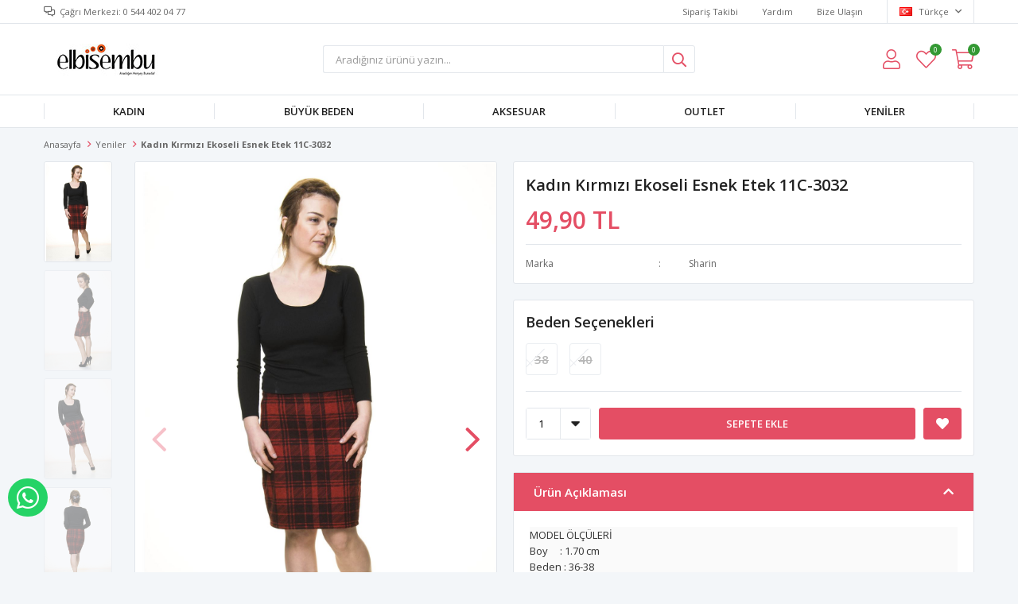

--- FILE ---
content_type: text/html; charset=utf-8
request_url: https://www.elbisembu.com/kadin-kirmizi-ekoseli-esnek-etek-11c-3032/
body_size: 14705
content:
<!DOCTYPE html>
<html lang="tr">
<head>
    <title>Kad&#x131;n K&#x131;rm&#x131;z&#x131; Ekoseli Esnek Etek  11C-3032</title>
    <meta http-equiv="Content-type" content="text/html;charset=UTF-8" />
    <meta name="description" content="ekose etek" />
    <meta name="keywords" content="ekoseli etek,k&#x131;rm&#x131;z&#x131; etek,kareli etek,esnek etek,rahat etek" />
    <meta name="viewport" content="width=device-width, initial-scale=1, shrink-to-fit=no, user-scalable=no">
    <link rel="shortcut icon" href="/favicon.ico">

    <meta name="robots" content="index, follow">
    <meta property="og:type" content="product" />
<meta property="og:title" content="Kad&#x131;n K&#x131;rm&#x131;z&#x131; Ekoseli Esnek Etek  11C-3032" />
<meta property="og:description" content="ekose etek" />
<meta property="og:image" content="https://www.elbisembu.com/i/l/007/0077132_kadin-kirmizi-ekoseli-esnek-etek-11c-3032.jpeg" />
<meta property="og:image:url" content="https://www.elbisembu.com/i/l/007/0077132_kadin-kirmizi-ekoseli-esnek-etek-11c-3032.jpeg" />
<meta property="og:url" content="https://www.elbisembu.com/kadin-kirmizi-ekoseli-esnek-etek-11c-3032/" />
<meta property="og:site_name" content="elbisembu.com" />
<meta property="twitter:card" content="summary" />
<meta property="twitter:site" content="elbisembu.com" />
<meta property="twitter:title" content="Kad&#x131;n K&#x131;rm&#x131;z&#x131; Ekoseli Esnek Etek  11C-3032" />
<meta property="twitter:description" content="ekose etek" />
<meta property="twitter:image" content="https://www.elbisembu.com/i/l/007/0077132_kadin-kirmizi-ekoseli-esnek-etek-11c-3032.jpeg" />
<meta property="twitter:url" content="https://www.elbisembu.com/kadin-kirmizi-ekoseli-esnek-etek-11c-3032/" />

    
    <link href="/Themes/Default/Content/css/global.min.css?v=24010101" rel="stylesheet" type="text/css" />
<link href="https://fonts.googleapis.com/css?family=Open+Sans:300,400,600,700&display=swap?v=24010101" rel="stylesheet" type="text/css" />
<link href="/Themes/Default/Content/css/pages/product-simple.min.css?v=24010101" rel="stylesheet" type="text/css" />
<link href="/Themes/Default/Content/css/components/header.min.css?v=24010101" rel="stylesheet" type="text/css" />
<link href="/Themes/Default/Content/css/components/mobile-menu.min.css?v=24010101" rel="stylesheet" type="text/css" />
<link href="/Themes/Default/Content/css/components/twolevel-menu.min.css?v=24010101" rel="stylesheet" type="text/css" />
<link href="/Themes/Default/Content/css/components/menu.min.css?v=24010101" rel="stylesheet" type="text/css" />

    
    <script src="/lib/jquery/jquery-3.6.0.min.js?v=24010101" type="text/javascript"></script>

    <!-- Facebook Pixel Code -->
<script>
  !function(f,b,e,v,n,t,s)
  {if(f.fbq)return;n=f.fbq=function(){n.callMethod?
  n.callMethod.apply(n,arguments):n.queue.push(arguments)};
  if(!f._fbq)f._fbq=n;n.push=n;n.loaded=!0;n.version='2.0';
  n.queue=[];t=b.createElement(e);t.async=!0;
  t.src=v;s=b.getElementsByTagName(e)[0];
  s.parentNode.insertBefore(t,s)}(window, document,'script',
  'https://connect.facebook.net/en_US/fbevents.js');
  fbq('init', ' kod alanı  ');
  fbq('track', 'PageView');
</script>
<noscript><img height="1" width="1" style="display:none"
  src="https://www.facebook.com/tr?id=367283090108174&ev=PageView&noscript=1"
/></noscript>
<!-- End Facebook Pixel Code -->
<!-- Google code for Analytics tracking -->
<script>
(function(i,s,o,g,r,a,m){i['GoogleAnalyticsObject']=r;i[r]=i[r]||function(){
(i[r].q=i[r].q||[]).push(arguments)},i[r].l=1*new Date();a=s.createElement(o),
m=s.getElementsByTagName(o)[0];a.async=1;a.src=g;m.parentNode.insertBefore(a,m)
})(window,document,'script','//www.google-analytics.com/analytics.js','ga');
ga('create', 'UA-33405498-1', 'auto');
ga('send', 'pageview');
</script>
<meta name="yandex-verification" content="ccd8385d87504f54" />
<script>
$(document).ready(function () {
 
    var $btn = $('<a>')
    .attr('href', 'https://api.whatsapp.com/send?phone=905444020477&text=Sipariş vermek istiyorum.')
    .addClass('fixed-whatsapp')
    .text('WHATSAPP İLE SİPARİŞ VER')
    .on("click", function (e) {
      e.preventDefault();

      var $el = $(this);
      
      if ($el.hasClass("active")) {
        window.location.href = $el.attr('href');
      } else {
        $el.addClass("active");
        setTimeout(function () { $el.removeClass("active"); }, 3000);
      }
    });
    $('body').append($btn);
  
});
</script>
<style>
  .fixed-whatsapp {
    width: 50px;
    padding: 8px 11px;
    position: fixed;
    bottom: 70px;
    left: 10px;
    background-color: #25d366;
    border-radius: 25px;
    color: #fff !important;
    overflow: hidden;
    white-space: nowrap;
    display: -webkit-flex;
    display: -moz-flex;
    display: -ms-flexbox;
    display: -ms-flex;
    display: flex;
    -webkit-align-items: center;
    -moz-align-items: center;
    -ms-align-items: center;
    align-items: center;
    transition: all ease 1s;
    -webkit-transition: all ease 1s;
    -moz-transition: all ease 1s;
    -ms-transition: all ease 1s;
    -o-transition: all ease 1s;
    z-index: 50;
  }
  .fixed-whatsapp.active {
    width: 230px;
  }
  .fixed-whatsapp:before {
    font-family: "FaprikaBrand";
    margin-right: 12px;
    font-size: 32px;
    font-weight: 300;
    content: "\f232";
  }
</style>
<!-- Global site tag (gtag.js) - Google Analytics -->
<script async src='https://www.googletagmanager.com/gtag/js?id=UA-33405498-1'></script>
<script>
    window.dataLayer = window.dataLayer || [];
    function gtag(){dataLayer.push(arguments);}
    gtag('js', new Date());

    gtag('config', 'UA-33405498-1');
    
    
</script>

<!-- Meta Pixel Code -->
<script>
  !function(f,b,e,v,n,t,s)
  {if(f.fbq)return;n=f.fbq=function(){n.callMethod?
  n.callMethod.apply(n,arguments):n.queue.push(arguments)};
  if(!f._fbq)f._fbq=n;n.push=n;n.loaded=!0;n.version='2.0';
  n.queue=[];t=b.createElement(e);t.async=!0;
  t.src=v;s=b.getElementsByTagName(e)[0];
  s.parentNode.insertBefore(t,s)}(window, document,'script',
  'https://connect.facebook.net/en_US/fbevents.js');
  fbq('init', '521259796238097');
  fbq('track', 'PageView');
</script>
<noscript><img height="1" width="1" style="display:none"
  src="https://www.facebook.com/tr?id=521259796238097&ev=PageView&noscript=1"
/></noscript>
<!-- End Meta Pixel Code -->


    <link rel="canonical" href="https://www.elbisembu.com/kadin-kirmizi-ekoseli-esnek-etek-11c-3032/" />

    

</head>
<body>
    <input name="__RequestVerificationToken" type="hidden" value="CfDJ8HEfqiBmsHhJu8F-7bvKqLp1stEBBPEcjzU037revDwm38OiIyhiPovATwu4JeyXlbbAENR5H3EknT61a9V9rmoWxKQOybN3QLBW-Uoa-m8LUbMgWw5CDz6q-OptNwtgKeQe_aHOAK6A9tZ7G2cXzyg" />
    

<div class="header">
    <div class="header-top">
        <div class="header-top-container">
            <span class="info">Çağrı Merkezi: 0 544 402 04 77</span>
            <div class="header-top-links">
                <a href="/siparis-takibi/">Sipariş Takibi</a>
                <a href="/yardim/">Yardım</a>
                <a href="/bize-ulasin/">Bize Ulaşın</a>
                <div class="languageSelector dropdown-wrapper">
                    <span class="dropdown-toggle">
                        <img alt="T&#xFC;rk&#xE7;e" src="/i/f/tr.png">
                        T&#xFC;rk&#xE7;e
                    </span>
                    <ul class="dropdown-menu">
                        
<div class="language-list">
    <ul>
    </ul>
</div>

                        
<div class="country-selector">
    <span>Teslimat Ülkesi :</span>
        <select id="countryid" name="countryid" onchange="change_country(this.value);"><option selected="selected" value="https://www.elbisembu.com/ulke-degistir/79/?returnurl=%2Fkadin-kirmizi-ekoseli-esnek-etek-11c-3032%2F">T&#xFC;rkiye</option>
</select>
</div>


                    </ul>
                </div>
            </div>
        </div>
    </div>
    <div class="header-main">
        <div class="header-main-container">
            <div class="header-mobile-menu dropdown-wrapper">
                <span class="mobile-menu-open dropdown-toggle"></span>
                <div class="mobile-menu dropdown-menu">
    <div class="mobile-menu-header">
        <span id="headerData" data-menu="main-menu">Tüm Kategoriler</span>
        <span class="dropdown-close"></span>
    </div>
    <ul>
        

<li data-menu="6">

        <span>
            Kad&#x131;n
        </span>
        <ul>


<li data-menu="8">

        <a href="/bayan-pantolon/" title="Kad&#x131;n Pantolon">
            Kad&#x131;n Pantolon
        </a>
</li>



<li data-menu="9">

        <a href="/kadin-tshirt/" title="Kad&#x131;n Tshirt">
            Kad&#x131;n Tshirt
        </a>
</li>



<li data-menu="10">

        <a href="/canta/" title="&#xC7;anta">
            &#xC7;anta
        </a>
</li>



<li data-menu="11">

        <a href="/elbise/" title="Elbise">
            Elbise
        </a>
</li>



<li data-menu="12">

        <a href="/etek-2/" title="Etek">
            Etek
        </a>
</li>



<li data-menu="14">

        <a href="/ic-giyim/" title="&#x130;&#xE7; Giyim">
            &#x130;&#xE7; Giyim
        </a>
</li>



<li data-menu="15">

        <a href="/kaban-manto-2/" title="Kaban Manto">
            Kaban Manto
        </a>
</li>



<li data-menu="16">

        <a href="/kadin-atki-bere/" title="Kad&#x131;n Atk&#x131; Bere">
            Kad&#x131;n Atk&#x131; Bere
        </a>
</li>



<li data-menu="17">

        <a href="/kadin-bluz/" title="Kad&#x131;n Bluz">
            Kad&#x131;n Bluz
        </a>
</li>



<li data-menu="18">

        <a href="/kadin-gomlek/" title="Kad&#x131;n G&#xF6;mlek">
            Kad&#x131;n G&#xF6;mlek
        </a>
</li>



<li data-menu="21">

        <a href="/kadin-sort/" title="Kad&#x131;n &#x15E;ort">
            Kad&#x131;n &#x15E;ort
        </a>
</li>



<li data-menu="22">

        <a href="/kislik-pijama/" title="K&#x131;&#x15F;l&#x131;k Pijama">
            K&#x131;&#x15F;l&#x131;k Pijama
        </a>
</li>



<li data-menu="23">

        <a href="/spor-giyim-2/" title="Spor Giyim">
            Spor Giyim
        </a>
</li>



<li data-menu="24">

        <a href="/tayt-2/" title="Tayt">
            Tayt
        </a>
</li>



<li data-menu="26">

        <a href="/tulum/" title="Tulum">
            Tulum
        </a>
</li>



<li data-menu="27">

        <a href="/tunik-2/" title="Tunik">
            Tunik
        </a>
</li>



<li data-menu="28">

        <a href="/uzun-elbise-2/" title="Uzun Elbise">
            Uzun Elbise
        </a>
</li>



<li data-menu="29">

        <a href="/yazlik-elbise-2/" title="Yazl&#x131;k Elbise">
            Yazl&#x131;k Elbise
        </a>
</li>



<li data-menu="30">

        <a href="/yazlik-pijama/" title="Yazl&#x131;k Pijama">
            Yazl&#x131;k Pijama
        </a>
</li>



<li data-menu="31">

        <a href="/yazlik-uzun-elbise/" title="Yazl&#x131;k Uzun Elbise">
            Yazl&#x131;k Uzun Elbise
        </a>
</li>



<li data-menu="32">

        <a href="/yelek-ceket/" title="Yelek-Ceket">
            Yelek-Ceket
        </a>
</li>



<li data-menu="68">

        <a href="/kadin-mont/" title="kad&#x131;n mont">
            kad&#x131;n mont
        </a>
</li>

            <li>
                <a href="/kadin/" title="Kad&#x131;n">
                    Tümünü İncele
                </a>
            </li>
        </ul>
</li>



<li data-menu="33">

        <span>
            B&#xFC;y&#xFC;k Beden
        </span>
        <ul>


<li data-menu="34">

        <a href="/abiye-elbise/" title="Abiye Elbise">
            Abiye Elbise
        </a>
</li>



<li data-menu="35">

        <a href="/buyuk-beden-elbise/" title="B&#xFC;y&#xFC;k Beden Elbise">
            B&#xFC;y&#xFC;k Beden Elbise
        </a>
</li>



<li data-menu="36">

        <a href="/ceket-hirka/" title="Ceket-H&#x131;rka">
            Ceket-H&#x131;rka
        </a>
</li>



<li data-menu="37">

        <a href="/etek/" title="Etek">
            Etek
        </a>
</li>



<li data-menu="38">

        <a href="/gomlek/" title="G&#xF6;mlek">
            G&#xF6;mlek
        </a>
</li>



<li data-menu="39">

        <a href="/kaban-manto/" title="Kaban Manto">
            Kaban Manto
        </a>
</li>



<li data-menu="40">

        <a href="/pantolon/" title="Pantolon">
            Pantolon
        </a>
</li>



<li data-menu="41">

        <a href="/pijama-gecelik-sabahlik/" title="Pijama Gecelik Sabahl&#x131;k">
            Pijama Gecelik Sabahl&#x131;k
        </a>
</li>



<li data-menu="42">

        <a href="/spor-giyim/" title="Spor Giyim">
            Spor Giyim
        </a>
</li>



<li data-menu="43">

        <a href="/tayt/" title="Tayt">
            Tayt
        </a>
</li>



<li data-menu="44">

        <a href="/tshirt-bluz/" title="Tshirt Bluz">
            Tshirt Bluz
        </a>
</li>



<li data-menu="45">

        <a href="/tunik/" title="Tunik">
            Tunik
        </a>
</li>



<li data-menu="46">

        <a href="/uzun-elbise/" title="Uzun Elbise">
            Uzun Elbise
        </a>
</li>



<li data-menu="47">

        <a href="/yazlik-elbise/" title="Yazl&#x131;k Elbise">
            Yazl&#x131;k Elbise
        </a>
</li>

            <li>
                <a href="/buyuk-beden/" title="B&#xFC;y&#xFC;k Beden">
                    Tümünü İncele
                </a>
            </li>
        </ul>
</li>



<li data-menu="60">

        <span>
            AKSESUAR
        </span>
        <ul>


<li data-menu="61">

        <a href="/taki/" title="TAKI">
            TAKI
        </a>
</li>



<li data-menu="64">

        <a href="/gozluk/" title="G&#xF6;zl&#xFC;k">
            G&#xF6;zl&#xFC;k
        </a>
</li>



<li data-menu="65">

        <a href="/gumus-takilar/" title="G&#xFC;m&#xFC;&#x15F; Tak&#x131;lar">
            G&#xFC;m&#xFC;&#x15F; Tak&#x131;lar
        </a>
</li>

            <li>
                <a href="/aksesuar/" title="AKSESUAR">
                    Tümünü İncele
                </a>
            </li>
        </ul>
</li>



<li data-menu="66">

        <a href="/outlet/" title="OUTLET">
            OUTLET
        </a>
</li>



<li data-menu="67">

        <a href="/yeniler/" title="Yeniler">
            Yeniler
        </a>
</li>

    </ul>
</div>


            </div>
            <div class="header-logo">
                <a href="/">
    <img title="elbisembu.com" alt="elbisembu.com" src="/logo.jpg" style="max-width: 200px; max-height: 40px;">
</a>
            </div>
            <div class="header-search">
                
<form method="get" class="small-search-box-form-1167715225" action="/arama/">
    <input class="input"
           onkeyup="SearchKeyup(this, event)"
           onkeydown="SearchKeyDown(this, event)"
           autocomplete="off"
           name="q"
           type="text"
           placeholder="Aradığınız ürünü yazın...">

    <button class="button-search" type="submit"></button>

    <div class="search-results"></div>

        
</form>



            </div>
            <div class="header-links">
                <div class="button-search dropdown-wrapper">
                    <span class="dropdown-toggle">
                    </span>
                    <div class="dropdown-menu">
                        <div class="dropdown-header">
                            <span class="title">Arama</span>
                            <span class="dropdown-close"></span>
                        </div>
                        
<form method="get" class="small-search-box-form-1719606812" action="/arama/">
    <input class="input"
           onkeyup="SearchKeyup(this, event)"
           onkeydown="SearchKeyDown(this, event)"
           autocomplete="off"
           name="q"
           type="text"
           placeholder="Aradığınız ürünü yazın...">

    <button class="button-search" type="submit"></button>

    <div class="search-results"></div>

        
</form>



                    </div>
                </div>
                

                <div class="button-user dropdown-wrapper">
                    <span class="dropdown-toggle">
                        Hesabım
                        <span class="qty-bubble selected-lang">tr</span>
                    </span>
                    <div class="user-nav dropdown-menu">
                        <div class="dropdown-header">
    <span class="title">Hesabım</span>
    <span class="dropdown-close"></span>
</div>
<div class="dropdown-menu-contents">

        <a class="userlink-login" href="/kullanici-giris/">
            Giriş Yap
        </a>
        <a class="userlink-register" href="/kullanici-kayit/">
            Üye Ol
        </a>
        <a class="userlink-wishlist" href="/favorilerim/">
            Favorilerim
        </a>
        <a class="userlink-ordertracking" href="/siparis-takibi/">
            Sipariş Takibi
        </a>
    </div>
                        <div class="nav-bottom">
                            
<div class="language-list">
    <ul>
    </ul>
</div>

                            
<div class="country-selector">
    <span>Teslimat Ülkesi :</span>
        <select id="countryid" name="countryid" onchange="change_country(this.value);"><option selected="selected" value="https://www.elbisembu.com/ulke-degistir/79/?returnurl=%2Fkadin-kirmizi-ekoseli-esnek-etek-11c-3032%2F">T&#xFC;rkiye</option>
</select>
</div>


                        </div>
                    </div>
                </div>
                
<div class="button-wishlist">
    <a href="/favorilerim/">
        Favorilerim
        <span class="qty-bubble qty-wishlist">0</span>
    </a>
</div>

<div class="button-cart dropdown-wrapper">
    <span class="dropdown-toggle">
        Alışveriş Sepetim
        <span class="qty-bubble qty-cart">0</span>
    </span>
    <div class="flyout-cart-wrapper dropdown-menu">
    </div>
</div>

<script>
    $(document).ready(function () {
        $('.button-cart.dropdown-wrapper').click(function () {
            if ($('.flyout-cart-wrapper.dropdown-menu').html().trim().length == 0) {
                $(".flyout-cart-wrapper").html('Lütfen Bekleyin...');
                var postData = {};
                addAntiForgeryToken(postData);
                $.ajax({
                      cache: false,
                      type: "POST",
                      data: postData,
                      url: '/sepet-getir/',
                      success: function (result) { $(".flyout-cart-wrapper").html(result); }
                });
            }
        });
    });
</script>
            </div>

        </div>
    </div>
    <div class="header-menu">
        <div class="header-menu-container">
            
<ul>
    
<li class="two-level ">
    <a href="/kadin/" target="_self" style="font-weight: normal; font-style: normal;">
        Kad&#x131;n
    </a>

            <div class="sub">

                    <ul style="-moz-column-count: 4; -webkit-column-count: 4; column-count: 4;">

<li class=" ">
    <a href="/bayan-pantolon/" target="_self" style="font-weight: normal; font-style: normal;">
        Kad&#x131;n Pantolon
    </a>

</li>


<li class=" ">
    <a href="/kadin-tshirt/" target="_self" style="font-weight: normal; font-style: normal;">
        Kad&#x131;n Tshirt
    </a>

</li>


<li class=" ">
    <a href="/canta/" target="_self" style="font-weight: normal; font-style: normal;">
        &#xC7;anta
    </a>

</li>


<li class=" ">
    <a href="/elbise/" target="_self" style="font-weight: normal; font-style: normal;">
        Elbise
    </a>

</li>


<li class=" ">
    <a href="/etek-2/" target="_self" style="font-weight: normal; font-style: normal;">
        Etek
    </a>

</li>


<li class=" ">
    <a href="/ic-giyim/" target="_self" style="font-weight: normal; font-style: normal;">
        &#x130;&#xE7; Giyim
    </a>

</li>


<li class=" ">
    <a href="/kaban-manto-2/" target="_self" style="font-weight: normal; font-style: normal;">
        Kaban Manto
    </a>

</li>


<li class=" ">
    <a href="/kadin-atki-bere/" target="_self" style="font-weight: normal; font-style: normal;">
        Kad&#x131;n Atk&#x131; Bere
    </a>

</li>


<li class=" ">
    <a href="/kadin-bluz/" target="_self" style="font-weight: normal; font-style: normal;">
        Kad&#x131;n Bluz
    </a>

</li>


<li class=" ">
    <a href="/kadin-gomlek/" target="_self" style="font-weight: normal; font-style: normal;">
        Kad&#x131;n G&#xF6;mlek
    </a>

</li>


<li class=" ">
    <a href="/kadin-sort/" target="_self" style="font-weight: normal; font-style: normal;">
        Kad&#x131;n &#x15E;ort
    </a>

</li>


<li class=" ">
    <a href="/kislik-pijama/" target="_self" style="font-weight: normal; font-style: normal;">
        K&#x131;&#x15F;l&#x131;k Pijama
    </a>

</li>


<li class=" ">
    <a href="/spor-giyim-2/" target="_self" style="font-weight: normal; font-style: normal;">
        Spor Giyim
    </a>

</li>


<li class=" ">
    <a href="/tayt-2/" target="_self" style="font-weight: normal; font-style: normal;">
        Tayt
    </a>

</li>


<li class=" ">
    <a href="/tulum/" target="_self" style="font-weight: normal; font-style: normal;">
        Tulum
    </a>

</li>


<li class=" ">
    <a href="/tunik-2/" target="_self" style="font-weight: normal; font-style: normal;">
        Tunik
    </a>

</li>


<li class=" ">
    <a href="/uzun-elbise-2/" target="_self" style="font-weight: normal; font-style: normal;">
        Uzun Elbise
    </a>

</li>


<li class=" ">
    <a href="/yazlik-elbise-2/" target="_self" style="font-weight: normal; font-style: normal;">
        Yazl&#x131;k Elbise
    </a>

</li>


<li class=" ">
    <a href="/yazlik-pijama/" target="_self" style="font-weight: normal; font-style: normal;">
        Yazl&#x131;k Pijama
    </a>

</li>


<li class=" ">
    <a href="/yazlik-uzun-elbise/" target="_self" style="font-weight: normal; font-style: normal;">
        Yazl&#x131;k Uzun Elbise
    </a>

</li>


<li class=" ">
    <a href="/yelek-ceket/" target="_self" style="font-weight: normal; font-style: normal;">
        Yelek-Ceket
    </a>

</li>


<li class=" ">
    <a href="/kadin-mont/" target="_self" style="font-weight: normal; font-style: normal;">
        kad&#x131;n mont
    </a>

</li>

                    </ul>


            </div>
</li>


<li class="two-level ">
    <a href="/buyuk-beden/" target="_self" style="font-weight: normal; font-style: normal;">
        B&#xFC;y&#xFC;k Beden
    </a>

            <div class="sub">

                    <ul style="-moz-column-count: 4; -webkit-column-count: 4; column-count: 4;">

<li class=" ">
    <a href="/abiye-elbise/" target="_self" style="font-weight: normal; font-style: normal;">
        Abiye Elbise
    </a>

</li>


<li class=" ">
    <a href="/buyuk-beden-elbise/" target="_self" style="font-weight: normal; font-style: normal;">
        B&#xFC;y&#xFC;k Beden Elbise
    </a>

</li>


<li class=" ">
    <a href="/ceket-hirka/" target="_self" style="font-weight: normal; font-style: normal;">
        Ceket-H&#x131;rka
    </a>

</li>


<li class=" ">
    <a href="/etek/" target="_self" style="font-weight: normal; font-style: normal;">
        Etek
    </a>

</li>


<li class=" ">
    <a href="/gomlek/" target="_self" style="font-weight: normal; font-style: normal;">
        G&#xF6;mlek
    </a>

</li>


<li class=" ">
    <a href="/kaban-manto/" target="_self" style="font-weight: normal; font-style: normal;">
        Kaban Manto
    </a>

</li>


<li class=" ">
    <a href="/pantolon/" target="_self" style="font-weight: normal; font-style: normal;">
        Pantolon
    </a>

</li>


<li class=" ">
    <a href="/pijama-gecelik-sabahlik/" target="_self" style="font-weight: normal; font-style: normal;">
        Pijama Gecelik Sabahl&#x131;k
    </a>

</li>


<li class=" ">
    <a href="/spor-giyim/" target="_self" style="font-weight: normal; font-style: normal;">
        Spor Giyim
    </a>

</li>


<li class=" ">
    <a href="/tayt/" target="_self" style="font-weight: normal; font-style: normal;">
        Tayt
    </a>

</li>


<li class=" ">
    <a href="/tshirt-bluz/" target="_self" style="font-weight: normal; font-style: normal;">
        Tshirt Bluz
    </a>

</li>


<li class=" ">
    <a href="/tunik/" target="_self" style="font-weight: normal; font-style: normal;">
        Tunik
    </a>

</li>


<li class=" ">
    <a href="/uzun-elbise/" target="_self" style="font-weight: normal; font-style: normal;">
        Uzun Elbise
    </a>

</li>


<li class=" ">
    <a href="/yazlik-elbise/" target="_self" style="font-weight: normal; font-style: normal;">
        Yazl&#x131;k Elbise
    </a>

</li>

                    </ul>


            </div>
</li>


<li class="two-level ">
    <a href="/aksesuar/" target="_self" style="font-weight: normal; font-style: normal;">
        AKSESUAR
    </a>

            <div class="sub">

                    <ul style="-moz-column-count: 2; -webkit-column-count: 2; column-count: 2;">

<li class=" ">
    <a href="/taki/" target="_self" style="font-weight: normal; font-style: normal;">
        TAKI
    </a>

</li>


<li class=" ">
    <a href="/gozluk/" target="_self" style="font-weight: normal; font-style: normal;">
        G&#xF6;zl&#xFC;k
    </a>

</li>


<li class=" ">
    <a href="/gumus-takilar/" target="_self" style="font-weight: normal; font-style: normal;">
        G&#xFC;m&#xFC;&#x15F; Tak&#x131;lar
    </a>

</li>

                    </ul>


            </div>
</li>


<li class="one-level  ">
    <a href="/outlet/" target="_self" style="font-weight: bold; font-style: normal;">
        OUTLET
    </a>
</li>


<li class="one-level  ">
    <a href="/yeniler/" target="_self" style="font-weight: bold; font-style: normal;">
        Yeniler
    </a>
</li>

</ul>



        </div>
    </div>
</div>





<div class="product-details-page">
    <form method="post" id="product-details-form" action="/kadin-kirmizi-ekoseli-esnek-etek-11c-3032/">
        <div class="breadcrumb-container">
    <div class="breadcrumb">
        <ul itemscope itemtype="http://schema.org/BreadcrumbList">
            <li>
                <span>
                    <a href="/">
                        <span>Anasayfa</span>
                    </a>
                </span>
                <span class="delimiter">></span>
            </li>
                            <li itemprop="itemListElement" itemscope itemtype="http://schema.org/ListItem">
                    <a href="/yeniler/" itemprop="item">
                        <span itemprop="name">Yeniler</span>
                    </a>
                    <span class="delimiter">></span>
                    <meta itemprop="position" content="1" />
                </li>

            <li itemprop="itemListElement" itemscope itemtype="http://schema.org/ListItem">
                <strong class="current-item" itemprop="name">Kad&#x131;n K&#x131;rm&#x131;z&#x131; Ekoseli Esnek Etek  11C-3032</strong>
                <span itemprop="item" itemscope itemtype="http://schema.org/Thing"
                      id="/kadin-kirmizi-ekoseli-esnek-etek-11c-3032/">
                </span>
                <meta itemprop="position" content="2" />
            </li>
        </ul>
    </div>
</div>
        <div class="product-details-container" itemscope itemtype="http://schema.org/Product" data-productid="26766">
            <div class="gallery gallery-fixed">
    <div class="product-slider product-slider-inner left">
            <div class="swiper-master gallery-thumbs">
                <div class="swiper-wrapper">
                                            <div class="swiper-slide"><img itemprop="image" src="https://www.elbisembu.com/i/l/007/0077132_kadin-kirmizi-ekoseli-esnek-etek-11c-3032.jpeg" alt="Kad&#x131;n K&#x131;rm&#x131;z&#x131; Ekoseli Esnek Etek  11C-3032" title="Kad&#x131;n K&#x131;rm&#x131;z&#x131; Ekoseli Esnek Etek  11C-3032" /></div>
                        <div class="swiper-slide"><img itemprop="image" src="https://www.elbisembu.com/i/l/007/0077133_kadin-kirmizi-ekoseli-esnek-etek-11c-3032.jpeg" alt="Kad&#x131;n K&#x131;rm&#x131;z&#x131; Ekoseli Esnek Etek  11C-3032" title="Kad&#x131;n K&#x131;rm&#x131;z&#x131; Ekoseli Esnek Etek  11C-3032" /></div>
                        <div class="swiper-slide"><img itemprop="image" src="https://www.elbisembu.com/i/l/007/0077131_kadin-kirmizi-ekoseli-esnek-etek-11c-3032.jpeg" alt="Kad&#x131;n K&#x131;rm&#x131;z&#x131; Ekoseli Esnek Etek  11C-3032" title="Kad&#x131;n K&#x131;rm&#x131;z&#x131; Ekoseli Esnek Etek  11C-3032" /></div>
                        <div class="swiper-slide"><img itemprop="image" src="https://www.elbisembu.com/i/l/007/0077130_kadin-kirmizi-ekoseli-esnek-etek-11c-3032.jpeg" alt="Kad&#x131;n K&#x131;rm&#x131;z&#x131; Ekoseli Esnek Etek  11C-3032" title="Kad&#x131;n K&#x131;rm&#x131;z&#x131; Ekoseli Esnek Etek  11C-3032" /></div>
                </div>
            </div>
            <div class="swiper-master gallery-top">
                

                <div class="swiper-wrapper">
                                            <div class="swiper-slide">
                            <a data-fancybox="gallery" href="https://www.elbisembu.com/i/l/007/0077132_kadin-kirmizi-ekoseli-esnek-etek-11c-3032.jpeg"> <img src="https://www.elbisembu.com/i/l/007/0077132_kadin-kirmizi-ekoseli-esnek-etek-11c-3032.jpeg" alt="Kad&#x131;n K&#x131;rm&#x131;z&#x131; Ekoseli Esnek Etek  11C-3032" title="Kad&#x131;n K&#x131;rm&#x131;z&#x131; Ekoseli Esnek Etek  11C-3032" /></a>
                        </div>
                        <div class="swiper-slide">
                            <a data-fancybox="gallery" href="https://www.elbisembu.com/i/l/007/0077133_kadin-kirmizi-ekoseli-esnek-etek-11c-3032.jpeg"> <img src="https://www.elbisembu.com/i/l/007/0077133_kadin-kirmizi-ekoseli-esnek-etek-11c-3032.jpeg" alt="Kad&#x131;n K&#x131;rm&#x131;z&#x131; Ekoseli Esnek Etek  11C-3032" title="Kad&#x131;n K&#x131;rm&#x131;z&#x131; Ekoseli Esnek Etek  11C-3032" /></a>
                        </div>
                        <div class="swiper-slide">
                            <a data-fancybox="gallery" href="https://www.elbisembu.com/i/l/007/0077131_kadin-kirmizi-ekoseli-esnek-etek-11c-3032.jpeg"> <img src="https://www.elbisembu.com/i/l/007/0077131_kadin-kirmizi-ekoseli-esnek-etek-11c-3032.jpeg" alt="Kad&#x131;n K&#x131;rm&#x131;z&#x131; Ekoseli Esnek Etek  11C-3032" title="Kad&#x131;n K&#x131;rm&#x131;z&#x131; Ekoseli Esnek Etek  11C-3032" /></a>
                        </div>
                        <div class="swiper-slide">
                            <a data-fancybox="gallery" href="https://www.elbisembu.com/i/l/007/0077130_kadin-kirmizi-ekoseli-esnek-etek-11c-3032.jpeg"> <img src="https://www.elbisembu.com/i/l/007/0077130_kadin-kirmizi-ekoseli-esnek-etek-11c-3032.jpeg" alt="Kad&#x131;n K&#x131;rm&#x131;z&#x131; Ekoseli Esnek Etek  11C-3032" title="Kad&#x131;n K&#x131;rm&#x131;z&#x131; Ekoseli Esnek Etek  11C-3032" /></a>
                        </div>
                </div>
                    <div class="swiper-button-next swiper-button-white"></div>
                    <div class="swiper-button-prev swiper-button-white"></div>
            </div>
    </div>
</div>

            <div class="overview">
                <div class="overview-head">
                    <div class="product-name">
                        <h1 itemprop="name">Kad&#x131;n K&#x131;rm&#x131;z&#x131; Ekoseli Esnek Etek  11C-3032</h1>
                    </div>
                    <div class="prices">

<div class="product-price" itemprop="offers" itemscope itemtype="http://schema.org/Offer">
        <div class="product-price">
            <span itemprop="price" content="49.90" class="price-value-26766">
                49,90 TL
            </span>
        </div>

        <meta itemprop="priceCurrency" content="TRY" />
</div>
                        
                    </div>
                    <div class="details">
                        

                            <div class="manufacturers">
        <span class="label">Marka</span>
        <span class="value">
                <a href="/sharin/">Sharin</a>
        </span>
    </div>

                        

    <link itemprop="availability" href="https://schema.org/OutOfStock" />

                        
<div class="delivery-date" style="display:none;">
    <span class="label">Tahmini Kargo Süresi</span>
    <span class="value" id="delivery-date-value-26766"></span>
</div>


                        

                    </div>
                </div>
                


                
                <div class="attributes">


        <div class="attribute-item">

            <div class="attribute-label" id="product_attribute_label_27150">
                <label class="text-prompt">
                    Beden Se&#xE7;enekleri
                </label>
                    <span class="required"></span>
                            </div>
            <div class="attribute-input" id="product_attribute_input_27150">
                            <ul class="radio-list">
                                                                    <li>
                                        <input id="product_attribute_27150_83355" type="radio" name="product_attribute_27150" data-qty="0,0000" data-prc="" value="83355" data-oos="True" data-combinationId="81589"
                                                disabled=True />
                                        <label for="product_attribute_27150_83355" class="attribute-value-out-of-stock">38</label>
                                    </li>
                                    <li>
                                        <input id="product_attribute_27150_83356" type="radio" name="product_attribute_27150" data-qty="0,0000" data-prc="" value="83356" data-oos="True" data-combinationId="81590"
                                                disabled=True />
                                        <label for="product_attribute_27150_83356" class="attribute-value-out-of-stock">40</label>
                                    </li>
                            </ul>
            </div>
        </div>
    

                    

                    <div class="buttons">
                            <div class="quantity-box">
        <div class="select">
            <select data-val="true" data-val-number="The field Products.Qty must be a number." data-val-required="The Products.Qty field is required." id="addtocart_26766_EnteredQuantity" name="addtocart_26766.EnteredQuantity">
                                    <option value="1">1</option>
                    <option value="2">2</option>
                    <option value="3">3</option>
                    <option value="4">4</option>
                    <option value="5">5</option>
                    <option value="6">6</option>
                    <option value="7">7</option>
                    <option value="8">8</option>
                    <option value="9">9</option>
                    <option value="10">10</option>
                    <option value="11">11</option>
                    <option value="12">12</option>
                    <option value="13">13</option>
                    <option value="14">14</option>
                    <option value="15">15</option>
                    <option value="16">16</option>
                    <option value="17">17</option>
                    <option value="18">18</option>
                    <option value="19">19</option>
                    <option value="20">20</option>
                    <option value="21">21</option>
                    <option value="22">22</option>
                    <option value="23">23</option>
                    <option value="24">24</option>
                    <option value="25">25</option>
                    <option value="26">26</option>
                    <option value="27">27</option>
                    <option value="28">28</option>
                    <option value="29">29</option>
                    <option value="30">30</option>
                    <option value="31">31</option>
                    <option value="32">32</option>
                    <option value="33">33</option>
                    <option value="34">34</option>
                    <option value="35">35</option>
                    <option value="36">36</option>
                    <option value="37">37</option>
                    <option value="38">38</option>
                    <option value="39">39</option>
                    <option value="40">40</option>
                    <option value="41">41</option>
                    <option value="42">42</option>
                    <option value="43">43</option>
                    <option value="44">44</option>
                    <option value="45">45</option>
                    <option value="46">46</option>
                    <option value="47">47</option>
                    <option value="48">48</option>
                    <option value="49">49</option>
                    <option value="50">50</option>
                    <option value="51">51</option>
                    <option value="52">52</option>
                    <option value="53">53</option>
                    <option value="54">54</option>
                    <option value="55">55</option>
                    <option value="56">56</option>
                    <option value="57">57</option>
                    <option value="58">58</option>
                    <option value="59">59</option>
                    <option value="60">60</option>
                    <option value="61">61</option>
                    <option value="62">62</option>
                    <option value="63">63</option>
                    <option value="64">64</option>
                    <option value="65">65</option>
                    <option value="66">66</option>
                    <option value="67">67</option>
                    <option value="68">68</option>
                    <option value="69">69</option>
                    <option value="70">70</option>
                    <option value="71">71</option>
                    <option value="72">72</option>
                    <option value="73">73</option>
                    <option value="74">74</option>
                    <option value="75">75</option>
                    <option value="76">76</option>
                    <option value="77">77</option>
                    <option value="78">78</option>
                    <option value="79">79</option>
                    <option value="80">80</option>
                    <option value="81">81</option>
                    <option value="82">82</option>
                    <option value="83">83</option>
                    <option value="84">84</option>
                    <option value="85">85</option>
                    <option value="86">86</option>
                    <option value="87">87</option>
                    <option value="88">88</option>
                    <option value="89">89</option>
                    <option value="90">90</option>
                    <option value="91">91</option>
                    <option value="92">92</option>
                    <option value="93">93</option>
                    <option value="94">94</option>
                    <option value="95">95</option>
                    <option value="96">96</option>
                    <option value="97">97</option>
                    <option value="98">98</option>
                    <option value="99">99</option>
                    <option value="100">100</option>
            </select>
        </div>
    </div>

                        
<div class="add-to-cart" id="addToCart">
    <button type="button" id="add-to-cart-button-26766" class="button add-to-cart-button" data-productid="26766" onclick="AjaxCart.addproducttocart_details('/sepete-ekle/urun/26766/', '#product-details-form', this);return false;">
        <span>Sepete Ekle</span>
    </button>
    
</div>

                        <div class="wishlist">
    <button class="add-to-wishlist-button" type="button" id="add-to-wishlist-button-26766" data-productid="26766" onclick="AjaxCart.addproducttowishlist('/favorilere-ekle/26766/', this);return false;">
    </button>
</div>

                    </div>
                </div>
                
<div class="accordion-container">
    <div class="accordions">
        <section class="accordion-menu">
            <span class="accordion-title active" data-target="accordion-fulldescription">Ürün Açıklaması</span>
            <div class="accordion-item accordion-fulldescription active">
                    <div class="full-description" itemprop="description">
                        <div style="box-sizing: border-box; color: #333333; font-family: Arial, Helvetica, sans-serif; background-color: #fafafa; font-size: 13px; line-height: 20.8px;">MODEL ÖLÇÜLERİ </div>
<div style="box-sizing: border-box; color: #333333; font-family: Arial, Helvetica, sans-serif; background-color: #fafafa; font-size: 13px; line-height: 20.8px;">Boy     : 1.70 cm</div>
<div style="box-sizing: border-box; color: #333333; font-family: Arial, Helvetica, sans-serif; background-color: #fafafa; font-size: 13px; line-height: 20.8px;">Beden : 36-38</div>
<div style="box-sizing: border-box; color: #333333; font-family: Arial, Helvetica, sans-serif; background-color: #fafafa; font-size: 13px; line-height: 20.8px;">Göğüs : 85 cm  Bel: 65 cm  Kalça: 90 cm</div>
<div style="box-sizing: border-box; color: #333333; font-family: Arial, Helvetica, sans-serif; background-color: #fafafa; font-size: 13px; line-height: 20.8px;">ÜRÜN ÖZELLİKLERİ </div>
<div style="box-sizing: border-box; color: #333333; font-family: Arial, Helvetica, sans-serif; background-color: #fafafa; font-size: 13px; line-height: 20.8px;">Ürün Rengi  : Kırmızı</div>
<div style="box-sizing: border-box; color: #333333; font-family: Arial, Helvetica, sans-serif; background-color: #fafafa; font-size: 13px; line-height: 20.8px;">Numune Bedeni : 38</div>
<div style="box-sizing: border-box; color: #333333; font-family: Arial, Helvetica, sans-serif; background-color: #fafafa; font-size: 13px; line-height: 20.8px;"> </div>
<div style="box-sizing: border-box; color: #333333; font-family: Arial, Helvetica, sans-serif; background-color: #fafafa; font-size: 13px; line-height: 20.8px;">
<div style="box-sizing: border-box; line-height: 20.8px;">
<div style="box-sizing: border-box; line-height: 20.8px;">
<div style="box-sizing: border-box; line-height: 20.8px;">
<div style="box-sizing: border-box; line-height: 20.8px;">
<div style="box-sizing: border-box; line-height: 20.8px;"> </div>
<div style="box-sizing: border-box; line-height: 20.8px;"> </div>
</div>
</div>
</div>
</div>
</div>
                    </div>
            </div>

        </section>
    </div>
</div>


            </div>
        </div>
        
        
    <input name="__RequestVerificationToken" type="hidden" value="CfDJ8HEfqiBmsHhJu8F-7bvKqLp1stEBBPEcjzU037revDwm38OiIyhiPovATwu4JeyXlbbAENR5H3EknT61a9V9rmoWxKQOybN3QLBW-Uoa-m8LUbMgWw5CDz6q-OptNwtgKeQe_aHOAK6A9tZ7G2cXzyg" /></form>
</div>



<div class="copyright">
    <div class="copyright-container">
        <span>
            <a href="https://www.faprika.com" class="brand" target="_blank">
                <svg id="logo" xmlns="http://www.w3.org/2000/svg" width="70" viewBox="0 0 150 38.631">
                    <path d="M0,0H150V38.631H0Z" fill="none"></path>
                    <path d="M378.6,14.187A18.263,18.263,0,1,1,360.336,32.45,18.269,18.269,0,0,1,378.6,14.187Z" transform="translate(-321.729 -12.667)" fill="#fff"></path>
                    <path d="M163,5.972a3.63,3.63,0,0,1-3.7,3.7,3.714,3.714,0,0,1-3.8-3.7,3.7,3.7,0,0,1,3.8-3.6A3.607,3.607,0,0,1,163,5.972Zm-6.5,0a2.7,2.7,0,1,0,5.4,0,2.653,2.653,0,0,0-2.7-2.8A2.712,2.712,0,0,0,156.5,5.972Zm2.2,1.8h-.9v-3.5c.3,0,.8-.1,1.4-.1a1.876,1.876,0,0,1,1.3.3,1.039,1.039,0,0,1,.4.8c0,.4-.3.7-.8.8.4.1.6.4.7.9a1.578,1.578,0,0,0,.3.8H160a2.2,2.2,0,0,1-.3-.8c-.1-.4-.3-.5-.6-.5h-.4v1.3Zm0-2h.4c.4,0,.7-.2.7-.5s-.2-.5-.7-.5h-.4ZM19.4,32.472v-17.6H16.8v-2.5h2.5v-1.2c0-2.2.3-4.4,1.8-6.1a5.45,5.45,0,0,1,4-1.7,5.511,5.511,0,0,1,2.5.5l-.5,2.5a3.689,3.689,0,0,0-1.7-.3c-2.3,0-2.8,2.5-2.8,5.1v1.2h3.7v2.5H22.6v17.7H19.4Zm75-14.9c0-1.7-.1-3.7-.2-5.2h2.9l.2,3.2h.1c.7-1.9,2.4-3.5,4.2-3.5h.7v3.3h-.7c-2,0-3.5,1.9-3.9,4.2a10.276,10.276,0,0,0-.1,1.8v11.1H94.4Zm19.4-10.4a1.916,1.916,0,0,1-2,2.1,1.88,1.88,0,0,1-1.8-2.1,1.909,1.909,0,1,1,3.8,0Zm-3.4,25.3v-20.1h3.2v20.1Zm16.1-10.7c.5-.8.8-1.6,1.2-2.2l4-7.1h3.4l-5.3,8.5,5.8,11.6H132l-4.4-9.5-1.1,1.9v7.6h-3.2V3.772h3.2v18Zm-79.4,10.7h3.1l-2.4-7.2h.9v-2.3H47l-4.6-13.4H38.8l-4.5,13.4H32.7v2.3h.8l-2.4,7.2h3l2.4-7.2h8.1Zm-7.7-16c.4-1.4.8-2.8,1.1-4.1h.1q.45,1.95,1.2,4.2l2.2,6.6H37.1Zm117.2,16h3.1l-2.4-7.2h.9v-2.3h-1.6L152,9.572h-3.6l-4.5,13.4h-1.6v2.3h.8l-2.4,7.2h3l2.4-7.2h8.1Zm-7.7-16c.4-1.4.8-2.8,1.2-4.1h.1q.45,1.95,1.2,4.2l2.2,6.6h-6.9l2.2-6.7Z" transform="translate(-15 -2.114)"></path>
                    <path d="M376.9,10.807a18.522,18.522,0,0,0-18.5,18.5,18.276,18.276,0,0,0,9.1,15.9v-19.4c0-2.6-.1-4.7-.2-6.6h3.3l.2,3.4h.1a7.828,7.828,0,0,1,7.1-3.9c4.9,0,8.5,4.1,8.5,10.2,0,7.2-4.4,10.8-9.1,10.8a7.033,7.033,0,0,1-6.2-3.2H371v10.2a18.711,18.711,0,0,0,5.9,1,18.45,18.45,0,1,0,0-36.9Z" transform="translate(-320 -9.649)" fill="#4b71fc"></path>
                    <path d="M482.533,127.84c3.9,0,6.1-3.2,6.1-7.8,0-4-2.1-7.5-6-7.5a5.813,5.813,0,0,0-5.5,4.5,7.723,7.723,0,0,0-.2,1.5v3.4a7.722,7.722,0,0,0,.2,1.5A5.3,5.3,0,0,0,482.533,127.84Z" transform="translate(-425.833 -100.482)" fill="#4b71fc"></path>
                </svg>
            </a><span> | </span>Profesyonel <a href="https://www.faprika.com" title="e-ticaret" target="_blank">e-ticaret</a> sistemleri ile hazırlanmıştır.
        </span>
    </div>
</div>


    <link href="/Themes/Default/Content/css/plugins/toastr.min.css?v=24010101" rel="stylesheet" type="text/css" />
<link href="/lib/swiper/4.4.5/css/swiper.min.css?v=24010101" rel="stylesheet" type="text/css" />
<link href="/lib/fancybox/3/jquery.fancybox.min.css?v=24010101" rel="stylesheet" type="text/css" />
<link href="/Themes/Default/Content/css/components/copyright.min.css?v=24010101" rel="stylesheet" type="text/css" />

    <script src="/lib/jquery-validate/jquery.validate-v1.17.0/jquery.validate.min.js?v=24010101" type="text/javascript"></script>
<script src="/lib/jquery-validate/jquery.validate.unobtrusive-v3.2.10/jquery.validate.unobtrusive.min.js?v=24010101" type="text/javascript"></script>
<script src="/lib/jquery-migrate/jquery-migrate-3.0.1.min.js?v=24010101" type="text/javascript"></script>
<script src="/lib/css-browser-selector-master/css_browser_selector.min.js?v=24010101" type="text/javascript"></script>
<script src="/lib/js.cookie/js.cookie.min.js?v=24010101" type="text/javascript"></script>
<script src="/Themes/Default/Content/js/main.min.js?v=24010101" type="text/javascript"></script>
<script src="/lib/responsive-toolkit/responsive-toolkit.min.js?v=24010101" type="text/javascript"></script>
<script src="/js/public.common.min.js?v=24010101" type="text/javascript"></script>
<script src="/js/public.ajaxcart.min.js?v=24010101" type="text/javascript"></script>
<script src="/js/public.dropdownmenu.min.js?v=24010101" type="text/javascript"></script>
<script src="/lib/jquery-modal/jquery-modal.min.js?v=24010101" type="text/javascript"></script>
<script src="/lib/toastr/2.1.4/toastr.min.js?v=24010101" type="text/javascript"></script>
<script src="/lib/jquery-simpleaccordion/jquery-simpleaccordion.min.js?v=24010101" type="text/javascript"></script>
<script src="/lib/fancybox/3/jquery.fancybox.min.js?v=24010101" type="text/javascript"></script>
<script src="/lib/swiper/4.4.5/js/swiper.min.js?v=24010101" type="text/javascript"></script>
<script src="/lib/sticky-sidebar/ResizeSensor.min.js?v=24010101" type="text/javascript"></script>
<script src="/lib/sticky-sidebar/sticky-sidebar.min.js?v=24010101" type="text/javascript"></script>

    <script>
    AjaxCart.init('.header-links .qty-cart', '.header-links .qty-wishlist', '.flyout-cart');
</script>
<script>
    function change_country(value) {
        if (confirm('Ülkelere göre fiyatlar, kampanyalar değişebilir. Lütfen doğru teslimat ülkesi seçtiğinizden emin olun.')) {
            setLocation(value);
        }
    }
</script>
<script>
            $(document).ready(function () {
                $(".small-search-box-form-1719606812").on("submit", function (e) {
                    var $input = $(this).find(".input");
                    if ($input.val() == "") {
                        $input.trigger('focus');
                        e.preventDefault();
                    }
                });
            });

            var timer;
            function SearchKeyup(el, e) {
                //enter keyup
                if (e.which == 13) {
                    e.preventDefault();
                    return false;
                }
                timer = setTimeout(function () {
                    var $input = $(el);
                    var $button = $input.siblings(".button-search");
                    var $result = $input.siblings(".search-results");
                    var term = $input.val();

                    if ($.trim(term).length > 4) {
                        $button.addClass('ajax-loading');
                        $.get('/hizli-arama/', { term: term }, function (data) {
                            $button.removeClass('ajax-loading');
                            $result.html(data).show();
                        });
                    }
                    else {
                        $result.empty().hide();
                    }
                }, 500);
            }

            function SearchKeyDown(el, event) {
                clearTimeout(timer);
            }
        </script>
<script>
            $(document).ready(function () {
                $(".small-search-box-form-1167715225").on("submit", function (e) {
                    var $input = $(this).find(".input");
                    if ($input.val() == "") {
                        $input.trigger('focus');
                        e.preventDefault();
                    }
                });
            });

            var timer;
            function SearchKeyup(el, e) {
                //enter keyup
                if (e.which == 13) {
                    e.preventDefault();
                    return false;
                }
                timer = setTimeout(function () {
                    var $input = $(el);
                    var $button = $input.siblings(".button-search");
                    var $result = $input.siblings(".search-results");
                    var term = $input.val();

                    if ($.trim(term).length > 4) {
                        $button.addClass('ajax-loading');
                        $.get('/hizli-arama/', { term: term }, function (data) {
                            $button.removeClass('ajax-loading');
                            $result.html(data).show();
                        });
                    }
                    else {
                        $result.empty().hide();
                    }
                }, 500);
            }

            function SearchKeyDown(el, event) {
                clearTimeout(timer);
            }
        </script>
<script>
    $(function () {
        var dataCount = [];

        function changeDataMenu() {
            var arrLast = dataCount[dataCount.length - 1];
            var currText = $("li[data-menu='" + arrLast + "']").find('span').html();

            if (!dataCount.length == 0) {
                $('#headerData').attr('data-menu', arrLast);
                $('#headerData').html(currText).addClass('nav-active');
            }
            else {
                $('#headerData').attr('data-menu', '');
                $('#headerData').html('Tüm Kategoriler').removeClass('nav-active');
            }
        }

        $('.mobile-menu li span').on('click', function (e) {
            e.preventDefault();

            $(this).hide();
            $(this).siblings('ul').show();
            $(this).parent().siblings('li').hide();

            dataCount.push($(this).parent().data('menu'));

            changeDataMenu();
        });

        $('#headerData').on('click', function () {
            var $back = $(this).attr('data-menu');

            //Delete last array's last element
            dataCount.splice(-1, 1);

            changeDataMenu();

            $('.mobile-menu li').each(function () {
                if ($(this).data('menu') == $back) {
                    $(this).siblings('li').show();
                    $(this).find('span').show();
                    $(this).find('ul').hide();
                }
            })
        });
    })
</script>
<script>
    function change_country(value) {
        if (confirm('Ülkelere göre fiyatlar, kampanyalar değişebilir. Lütfen doğru teslimat ülkesi seçtiğinizden emin olun.')) {
            setLocation(value);
        }
    }
</script>
<script>
    $(document).ready(function () {
        if (ResponsiveToolkit.is('>=md')) {
            var topSpacing = ResponsiveToolkit.is('>md') ? 30 : 60;
            var stickyGallery = new StickySidebar('.gallery-fixed', {
                topSpacing: topSpacing,
                bottomSpacing: 30,
                containerSelector: '.product-details-container',
                innerWrapperSelector: '.gallery-inner'
            });

            $(document).on('onTabChange onAccordionChange', function () {
                stickyGallery.updateSticky();
                $('html, body').animate({ scrollTop: '+=1px' }, 0);
            });
        }
    });
</script>
<script>
    $(document).ready(function () {
        $('.accordion-container').simpleAccordion();
    });
</script>
<script>
        //when a customer clicks 'Enter' button we submit the "add to cart" button (if visible)
        $(document).ready(function () {
            $("#addtocart_26766_EnteredQuantity").on('keydown', function (e) {
                if (event.keyCode == 13) {
                    $("#add-to-cart-button-26766").trigger('click');
                    return false;
                }
            });
        });
    </script>
<script>
        function attribute_change_handler_26766() {
            $.ajax({
                cache: false,
                url: '/shoppingcart/productdetails_attributechange/?productId=26766',
                data: $('#product-details-form').serialize(),
                type: 'post',
                success: function(data) {
                    if (data.price) {
                        $('.price-value-26766').text(data.price);
                    }
                    if (data.sku) {
                        $('#sku-26766').text(data.sku).parent(".sku").show();
                    } else {
                        $('#sku-26766').parent(".sku").hide();
                    }
                    if (data.gtin) {
                        $('#gtin-26766').text(data.gtin).parent(".gtin").show();
                    } else {
                        $('#gtin-26766').parent(".gtin").hide();
                    }
                    if (data.stockAvailability) {
                        $('#stock-availability-value-26766').text(data.stockAvailability);
                    }
                    if (data.deliveryMessage) {
                        $('#delivery-date-value-26766').text(data.deliveryMessage);
                    }
                    if (data.enabledattributemappingids) {
                        for (var i = 0; i < data.enabledattributemappingids.length; i++) {
                            $('#product_attribute_label_' + data.enabledattributemappingids[i]).show();
                            $('#product_attribute_input_' + data.enabledattributemappingids[i]).show();
                        }
                    }
                    if (data.disabledattributemappingids) {
                        for (var i = 0; i < data.disabledattributemappingids.length; i++) {
                            $('#product_attribute_label_' + data.disabledattributemappingids[i]).hide();
                            $('#product_attribute_input_' + data.disabledattributemappingids[i]).hide();
                        }
                    }
                    if (data.message) {
                        alert(data.message);
                    }
                    $.event.trigger({ type: "product_attributes_changed", changedData: data });
                }
            });
        }
        $(document).ready(function() {
            $('#product_attribute_27150_83355').on('click',function(){attribute_change_handler_26766();});
$('#product_attribute_27150_83356').on('click',function(){attribute_change_handler_26766();});

        });
    </script>
<script>
    $(document).on("product_attributes_changed", function (data) {
        if (data.changedData.deliveryMessage) {
            $(".delivery-date").show();
        } else {
            $(".delivery-date").hide();
        }
    });
</script>
<script>
    //Initialize Swiper
    $(window).on('load', function () {
        var height = $('.gallery-top').outerHeight();
        $('.gallery-thumbs').css('height', height);
        var initialSlide = 0;
        var galleryThumbs = new Swiper('.gallery-thumbs', {
            direction: 'vertical', // result class "bottom" if "horizontal" do. Height Reset
            slidesPerView: 5,
            watchSlidesProgress: true,
            navigation: {
                nextEl: '.swiper-button-next',
                prevEl: '.swiper-button-prev',
            }
        });
        var galleryTop = new Swiper('.gallery-top', {
            navigation: {
                nextEl: '.swiper-button-next',
                prevEl: '.swiper-button-prev',
            },
            thumbs: {
                swiper: galleryThumbs
            },
            initialSlide: initialSlide
        });
    });
</script>
<style> 
  .faprika-modal-content {
     background: #fff;
     -ms-overflow-style: -ms-autohiding-scrollbar;
     -webkit-overflow-scrolling: touch !important;
     overflow-x: hidden!important;
     width: 100%;
}
 .faprika-modal-content iframe {
     width: 100%;
     height: 100%;
     overflow-y: scroll!important;
     overflow-x: hidden!important;
     display: block;
}
 @media only screen and (max-width: 991px) {
     .faprika-modal-content {
         background: #fff;
         overflow-y: scroll!important;
         position: absolute;
         right: 0;
         left: 0;
         top: 50px;
         bottom: 0;
         width: 100%;
    }
}
 </style>
<script>
  fbq('track', 'ViewContent', {
    value: 49.90,
    currency: 'TRY',
    content_ids: '26766',
    content_type: 'product',
  });
</script>

</body>
</html>


--- FILE ---
content_type: text/css
request_url: https://www.elbisembu.com/Themes/Default/Content/css/global.min.css?v=24010101
body_size: 6588
content:
*,*::before,*::after{margin:0;padding:0;outline:none;text-decoration:none;box-sizing:border-box}html{font-family:sans-serif;line-height:1.15;-webkit-text-size-adjust:100%;-ms-text-size-adjust:100%;-ms-overflow-style:scrollbar;-webkit-tap-highlight-color:transparent}@-ms-viewport{width:device-width}article,aside,figcaption,figure,footer,header,hgroup,main,nav,section{display:block}body{margin:0;font-family:-apple-system,BlinkMacSystemFont,"Open Sans","Helvetica Neue",Arial,sans-serif,"Apple Color Emoji","Segoe UI Emoji","Segoe UI Symbol","Noto Color Emoji";font-size:13px;font-weight:400;line-height:1;color:#666;text-align:left;background-color:#f3f6f9}[tabindex="-1"]:focus{outline:0 !important}hr{box-sizing:content-box;height:0;overflow:visible}h1,h2,h3,h4,h5,h6{margin:0}p{margin:0}abbr[title],abbr[data-original-title]{text-decoration:underline;text-decoration:underline dotted;cursor:help;border-bottom:0}address{margin-bottom:1rem;font-style:normal;line-height:inherit}ol,ul,dl{margin:0;list-style:none}dt{font-weight:400}dd{margin-bottom:.5rem;margin-left:0}blockquote{margin:0 0 1rem}dfn{font-style:italic}b,strong{font-weight:bolder}small{font-size:80%}sub,sup{position:relative;font-size:75%;line-height:0;vertical-align:baseline}sub{bottom:-.25em}sup{top:-.5em}a{color:#666;text-decoration:none;background-color:transparent;-webkit-text-decoration-skip:objects}a:hover{color:#404040;text-decoration:none}a:not([href]):not([tabindex]){color:inherit;text-decoration:none}a:not([href]):not([tabindex]):hover,a:not([href]):not([tabindex]):focus{color:inherit;text-decoration:none}a:not([href]):not([tabindex]):focus{outline:0}pre,code,kbd,samp{font-family:-apple-system,BlinkMacSystemFont,"Open Sans","Helvetica Neue",Arial,sans-serif,"Apple Color Emoji","Segoe UI Emoji","Segoe UI Symbol","Noto Color Emoji";font-size:1em}pre{margin-bottom:1rem;overflow:auto;-ms-overflow-style:scrollbar}figure{margin:0 0 1rem}img{vertical-align:middle;border-style:none}svg{overflow:hidden;vertical-align:middle}table{border-collapse:collapse}th{text-align:inherit}button{border-radius:0}button:focus,input:focus{outline:none}input,button,select,optgroup,textarea{margin:0;font-family:inherit;font-size:inherit;line-height:inherit;background-color:transparent}button,input{overflow:visible}button,select{text-transform:none}button,html [type="button"],[type="reset"],[type="submit"]{-webkit-appearance:button}button::-moz-focus-inner,[type="button"]::-moz-focus-inner,[type="reset"]::-moz-focus-inner,[type="submit"]::-moz-focus-inner{padding:0;border-style:none}input[type="radio"],input[type="checkbox"]{box-sizing:border-box;padding:0}input[type="date"],input[type="time"],input[type="datetime-local"],input[type="month"]{-webkit-appearance:listbox}textarea{overflow:auto;resize:vertical}fieldset{min-width:0;padding:0;margin:0;border:0}legend{display:block;width:100%;max-width:100%;padding:0;margin-bottom:.5rem;font-size:1.5rem;line-height:inherit;color:inherit;white-space:normal}progress{vertical-align:baseline}[type="number"]::-webkit-inner-spin-button,[type="number"]::-webkit-outer-spin-button{height:auto}[type="search"]{outline-offset:-2px;-webkit-appearance:none}[type="search"]::-webkit-search-cancel-button,[type="search"]::-webkit-search-decoration{-webkit-appearance:none}::-webkit-file-upload-button{font:inherit;-webkit-appearance:button}output{display:inline-block}summary{display:list-item;cursor:pointer}template{display:none}[hidden]{display:none !important}body{font-family:'Open Sans', sans-serif;overflow-x:hidden;scroll-behavior:smooth}body.popup-layout-body{background:#fff;padding:15px;overflow-y:scroll;overflow-x:hidden;-ms-overflow-style:-ms-autohiding-scrollbar;-webkit-overflow-scrolling:touch}.mobile body.popup-layout-body{height:100%}body.popup-layout-body form .inputs{-webkit-flex-wrap:wrap;-moz-flex-wrap:wrap;-ms-flex-wrap:wrap;flex-wrap:wrap}body.popup-layout-body form .inputs>label{width:100%;margin-bottom:10px}body.popup-layout-body form .inputs input{-webkit-box-flex:initial;-moz-box-flex:initial;-webkit-flex:initial;-ms-flex:initial;flex:initial;width:100%}body.popup-layout-body form .inputs select{margin:0;max-width:100%}body.popup-layout-body form .inputs .shipping-country-info{margin-top:5px;line-height:20px}body.popup-layout-body form button{height:40px;line-height:38px;text-transform:uppercase;cursor:pointer;transition:all .3s ease;padding:0 15px;font-weight:600;color:#fff;background:#e44e64;border:1px solid #e44e64;border-radius:3px;width:100%;margin-top:10px}body.popup-layout-body::-webkit-scrollbar{width:3px}body.popup-layout-body::-webkit-scrollbar-track{background:#e2e6eb}body.popup-layout-body::-webkit-scrollbar-thumb{background:#e44e64}body.popup-layout-body::-webkit-scrollbar-thumb:hover{background:#e44e64}button{cursor:pointer}button:hover{opacity:.9}button:focus,button:active{opacity:1}.page-body{width:100%}@media only screen and (min-width: 992px){.page{text-align:left;margin-top:0}.page-left-sidebar{width:23%;float:left;margin-right:2%}.page-right-sidebar{width:29%;float:right;margin-left:1%}.page-left-sidebar+.page-body{width:75%;float:right}.page-right-sidebar+.page-body{width:70%;float:left}}.pager{display:-webkit-box;display:-moz-box;display:-ms-flexbox;display:-webkit-flex;display:flex;-webkit-align-items:center;-moz-align-items:center;-ms-align-items:center;align-items:center;-webkit-justify-content:center;-moz-justify-content:center;-ms-justify-content:center;justify-content:center;-ms-flex-pack:center;-webkit-flex-direction:row-reverse;-moz-flex-direction:row-reverse;-ms-flex-direction:row-reverse;flex-direction:row-reverse;margin-top:15px}.pager ul{display:-webkit-box;display:-moz-box;display:-ms-flexbox;display:-webkit-flex;display:flex}.pager ul li span,.pager ul li a{background:#fff;border:1px solid #e2e6eb;display:block;font-weight:600;text-align:center;cursor:pointer;width:37px;height:34px;line-height:33px}.pager ul li.previous-page a{font-size:0}.pager ul li.previous-page a:before{content:"\f104";font-family:"Faprika";font-size:14px;font-weight:400}.pager ul li.current-page span,.pager ul li.current-page a{background:#e44e64;color:#fff}.pager ul li.next-page a{font-size:0}.pager ul li.next-page a:before{content:"\f105";font-family:"Faprika";font-size:14px;font-weight:400}.pager ul li:not(:last-child){margin-right:5px}.pager ul li:hover a{border-color:#e44e64}.pager .total-summary{display:none}@media only screen and (min-width: 992px){.account-page .pager{-webkit-justify-content:space-between;-moz-justify-content:space-between;-ms-justify-content:space-between;justify-content:space-between;-ms-flex-pack:space-between}.checkout-page .pager{-webkit-justify-content:space-between;-moz-justify-content:space-between;-ms-justify-content:space-between;justify-content:space-between;-ms-flex-pack:space-between}.pager .total-summary{display:block}}.cookie-policy-popup{position:fixed;left:20px;bottom:20px;z-index:10000;transition:all 0.25s cubic-bezier(0.25, 0.46, 0.45, 0.94) 0s;opacity:0;visibility:hidden;font-family:Roboto, Helvetica, "sans-serif"}@media (max-width: 767.98px){.cookie-policy-popup{left:15px;width:calc(100% - 30px);bottom:15px}}.cookie-policy-popup .cookie-policy-content{position:absolute;bottom:0;width:360px;padding:15px 15px;background-color:rgba(86,89,92,0.9);box-shadow:0 10px 30px 0 rgba(0,0,0,0.2);border-radius:0.42rem;padding-right:40px}@media (max-width: 767.98px){.cookie-policy-popup .cookie-policy-content{width:100%}}.cookie-policy-popup .cookie-policy-content p{font-size:12px;color:#fff;margin-bottom:0;font-weight:400}.cookie-policy-popup .cookie-policy-content p a{color:#fff;text-decoration:underline;font-weight:700;display:inline-block;margin-top:3px}.cookie-policy-popup .cookie-policy-content .cookie-policy-close{position:absolute;right:15px;top:20px;display:inline-block;width:18px;height:18px}.cookie-policy-popup .cookie-policy-content .cookie-policy-close span{top:7px;height:3px;width:20px;display:block;background:#fff;-webkit-transition:all 0.3s ease;transition:all 0.3s ease;position:absolute}.cookie-policy-popup .cookie-policy-content .cookie-policy-close span:nth-child(2){margin-bottom:0}.cookie-policy-popup .cookie-policy-content .cookie-policy-close span:nth-child(1){-webkit-transform:rotate(-45deg) translate(0, 0);transform:rotate(-45deg) translate(0, 0)}.cookie-policy-popup .cookie-policy-content .cookie-policy-close span:nth-child(2){-webkit-transform:rotate(45deg) translate(0, 0);transform:rotate(45deg) translate(0, 0)}.cookie-policy-popup.show-popup{opacity:1;visibility:visible}.stories{margin:30px 0 10px 0;text-align:center;text-decoration:none;color:#212121}@media only screen and (max-width: 1200px){.stories{margin:20px 0 0 0}}.stories.carousel{overflow-y:hidden !important}.stories .story{margin:0 9px !important}@media only screen and (max-width: 1200px){.stories .story{margin:0 7px !important}}.stories .story:first-child{margin-left:0 !important}.stories .story>.item-link>.info .name{font-weight:600 !important;font-size:14px}.stories .story>.item-link>.item-preview{border-radius:50%;padding:2px;background:#e44e64}.stories .story>.item-link>.item-preview img{border-radius:50%;border:3px solid #fff}.stories .story.seen{opacity:0.75}.stories .story.seen>a{color:#9a9a9a !important}.stories .story.seen>a>.item-preview{background:#9a9a9a}.story-viewer .media{object-fit:none}.story-viewer .time{display:block !important;line-height:1 !important}.story-viewer .close{position:absolute;right:5px;top:15px;display:block !important}.story-viewer .back{margin:-2px -6px 0 -6px !important}.inputs{display:-webkit-box;display:-moz-box;display:-ms-flexbox;display:-webkit-flex;display:flex;-webkit-align-items:center;-moz-align-items:center;-ms-align-items:center;align-items:center;padding:5px 0;position:relative}.inputs>label{display:block}.inputs input{border:1px solid #e2e6eb;border-radius:3px;-webkit-box-flex:1;-moz-box-flex:1;-webkit-flex:1;-ms-flex:1;flex:1;height:35px;line-height:35px;padding:0 10px;width:100%}.ie .inputs input{flex:1 1 auto;max-width:100%;width:100%}.inputs input:-ms-input-placeholder{color:rgba(90,90,90,0.4) !important}.inputs input.qty-input{text-align:center;width:100%;padding:0 25px 0 22px}.inputs input.qty-input::-webkit-inner-spin-button,.inputs input.qty-input::-webkit-outer-spin-button{-webkit-appearance:none;margin:0}.inputs input::placeholder{color:#c0c3cb}.inputs input:read-only{cursor:no-drop}.inputs .plus{position:absolute;font-size:21px;top:5px;cursor:pointer;right:0;line-height:35px;padding:0 10px 0 10px;-webkit-touch-callout:none;-webkit-user-select:none;-khtml-user-select:none;-moz-user-select:none;-ms-user-select:none;user-select:none}.inputs .minus{left:0;position:absolute;font-size:30px;top:0px;cursor:pointer;line-height:40px;padding:0 10px 0 10px;-webkit-touch-callout:none;-webkit-user-select:none;-khtml-user-select:none;-moz-user-select:none;-ms-user-select:none;user-select:none}.inputs .input-validate{position:relative;width:100%}.inputs .input-validate .field-validation-error{display:none}.inputs .input-validate .input-validation-error{border-left:2px solid #d33}.inputs .input-validate .input-validation-error+.field-validation-error{display:block;position:absolute;right:10px;font-size:0;top:50%;transform:translateY(-50%)}.inputs .input-validate .input-validation-error+.field-validation-error:before{font-family:"Faprika";content:"\f06a";font-size:initial;color:#d33}@media only screen and (min-width: 768px){.inputs .input-validate{max-width:300px}}.inputs .date-picker-wrapper{-webkit-box-flex:1;-moz-box-flex:1;-webkit-flex:1;-ms-flex:1;flex:1}.ie .inputs .date-picker-wrapper{flex:1 1 auto}.inputs select{border:1px solid #e2e6eb;border-radius:3px;height:35px;max-width:90px;width:100%;line-height:35px;padding:0 10px;cursor:pointer}.inputs select:not(:last-child){margin-right:15px}.inputs textarea{width:100%;padding:10px;line-height:20px;border:1px solid #e2e6eb;border-radius:3px;position:relative}.inputs textarea:-ms-input-placeholder{color:rgba(90,90,90,0.4) !important}.inputs textarea.input-validation-error{border-left:2px solid #d33}.inputs textarea.input-validation-error+span{position:absolute;right:10px;font-size:0}.inputs textarea.input-validation-error+span:before{font-family:"Faprika";content:"\f06a";font-size:initial;color:#d33}.inputs textarea::placeholder{color:#c0c3cb}.inputs.options input[type=radio],.inputs.options input[type=checkbox]{position:absolute;opacity:0;width:auto !important}.inputs.options input[type=radio]+label,.inputs.options input[type=checkbox]+label{display:-webkit-box;display:-moz-box;display:-ms-flexbox;display:-webkit-flex;display:flex;-webkit-align-items:center;-moz-align-items:center;-ms-align-items:center;align-items:center;position:relative;cursor:pointer;padding:0}.inputs.options input[type=radio]+label:before,.inputs.options input[type=checkbox]+label:before{content:'';margin-right:10px;display:inline-block;vertical-align:text-top;width:20px;height:20px;border:1px solid #e2e6eb;border-radius:3px}.inputs.options input[type=radio]:checked+label:after,.inputs.options input[type=checkbox]:checked+label:after{content:'\f00c';font-family:"Faprika";color:#e44e64;font-weight:600;position:absolute;left:3px;font-size:12px}@media only screen and (max-width: 767px){.inputs{-webkit-flex-wrap:wrap;-moz-flex-wrap:wrap;-ms-flex-wrap:wrap;flex-wrap:wrap;height:initial}.inputs>label{width:100%}}.input-group{display:-webkit-box;display:-moz-box;display:-ms-flexbox;display:-webkit-flex;display:flex;margin:0}.input-group .inputs{-webkit-box-flex:1;-moz-box-flex:1;-webkit-flex:1;-ms-flex:1;flex:1;padding:5px}.ie .input-group .inputs{flex:1 1 auto;max-width:100%;width:auto}.select2{width:100% !important}.select2 input{height:26px;line-height:26px}.select2-dropdown{border:1px solid #e2e6eb !important;border-top:none !important}.select2 .select2-selection--multiple{min-height:35px;border:1px solid #e2e6eb !important}.select2 .select2-selection__choice{background-color:#e44e64 !important;border:1px solid #e44e64 !important;color:#ffffff !important;line-height:22px}.select2 .select2-selection__choice>span{color:#ffffff !important}.datepicker-dropdown{border:2px solid #e44e64 !important}.datepicker-dropdown ul>li{font-weight:600}.datepicker-dropdown ul>li.highlighted{background-color:#e44e64 !important;color:#fff !important}.datepicker-top-left:after{border-bottom-color:#e44e64 !important;top:-5px !important}.datepicker-top-right:after{border-bottom-color:#e44e64 !important;top:-5px !important}.datepicker-bottom-left:after{border-top-color:#e44e64 !important;bottom:-5px !important}.datepicker-bottom-right:after{border-top-color:#e44e64 !important;bottom:-5px !important}.ajax-loading span{display:none}.ajax-loading:before{content:"\f3f4" !important;font-family:"Faprika";font-weight:600 !important;display:inline-block;font-size:initial;-webkit-animation:spin 1.5s linear infinite;animation:spin 1.5s linear infinite}.ajax-success{background:#393 !important;border-color:#393 !important}.ajax-success span{display:none}.ajax-success:before{content:"\f00c" !important;font-family:"Faprika";font-size:initial;color:#fff !important}.faprika-modal-wrap{display:-webkit-box;display:-moz-box;display:-ms-flexbox;display:-webkit-flex;display:flex;position:fixed;top:0;left:0;right:0;bottom:0;z-index:99999;height:100%}.faprika-modal-wrap .faprika-modal-overlay{position:absolute;width:100%;height:100%;background:rgba(0,0,0,0.2);top:0;left:0;right:0;bottom:0}.faprika-modal-wrap .faprika-modal-frame{z-index:1;width:100%;background:#fff}.faprika-modal-wrap .faprika-modal-frame .faprika-modal-title{height:50px;font-size:15px;color:#212121;font-weight:600;display:block;border-bottom:1px solid #e2e6eb;padding:0 15px;display:flex;align-items:center;justify-content:space-between}.faprika-modal-wrap .faprika-modal-frame .faprika-modal-title .faprika-modal-close{position:relative;width:22px;height:100%;display:flex;align-items:center;justify-content:center;cursor:pointer}.faprika-modal-wrap .faprika-modal-frame .faprika-modal-title .faprika-modal-close:before{content:"\f00d";font-family:"Faprika";color:#e44e64;font-weight:600;right:0;cursor:pointer;font-size:14px}.faprika-modal-wrap .faprika-modal-frame .faprika-modal-title .faprika-modal-close:after{content:"";width:22px;height:22px;border:1px solid #e2e6eb;border-radius:3px;position:absolute;top:50%;transform:translateY(-50%);left:0;right:0}.faprika-modal-wrap .faprika-modal-frame .faprika-modal-content{background:#fff;-ms-overflow-style:-ms-autohiding-scrollbar;-webkit-overflow-scrolling:touch;overflow-y:scroll;overflow-x:hidden;width:100%}@media only screen and (max-width: 991px){.faprika-modal-wrap .faprika-modal-frame .faprika-modal-content{position:absolute;right:0;left:0;top:50px;bottom:0;height:100% !important;max-height:100% !important;max-height:100% !important}}.faprika-modal-wrap .faprika-modal-frame .faprika-modal-content iframe{width:100%;height:100%;overflow-y:hidden;overflow-x:hidden;display:block}@media only screen and (min-width: 992px){.faprika-modal-wrap{-webkit-align-items:center;-moz-align-items:center;-ms-align-items:center;align-items:center;-webkit-justify-content:center;-moz-justify-content:center;-ms-justify-content:center;justify-content:center;-ms-flex-pack:center}.faprika-modal-wrap .faprika-modal-frame{border:1px solid #e2e6eb;border-radius:10px}.faprika-modal-wrap .faprika-modal-frame.modal-sm{max-width:400px}.faprika-modal-wrap .faprika-modal-frame.modal-md{max-width:600px}.faprika-modal-wrap .faprika-modal-frame.modal-lg{max-width:800px}.faprika-modal-wrap .faprika-modal-frame .faprika-modal-content{max-height:75vh;overflow-y:hidden;border-bottom-right-radius:10px;border-bottom-left-radius:10px}}.modal-hidden{display:none}div[class$="-container"]{margin:0 auto;width:100%;padding:0 15px}div[class$="-container"]:after{content:"";display:block;clear:both}@media only screen and (max-width: 991px){div[class$="-container"]{padding:0 10px}}@media only screen and (min-width: 992px){div[class$="-container"]{width:960px}}@media only screen and (min-width: 1201px){div[class$="-container"]{width:1200px}}.dropdown-wrapper,.button-dropdown{position:relative}.dropdown-wrapper .dropdown-menu,.button-dropdown .dropdown-menu{visibility:hidden;opacity:0;position:absolute;padding:15px;z-index:9999999;background:#fff;-webkit-box-shadow:0px 3px 10px -2px rgba(0,0,0,0.3);-moz-box-shadow:0px 3px 10px -2px rgba(0,0,0,0.3);box-shadow:0px 3px 10px -2px rgba(0,0,0,0.3);border:1px solid #e2e6eb;border-radius:3px}.dropdown-wrapper.dropdown-active .dropdown-menu,.button-dropdown.dropdown-active .dropdown-menu{visibility:visible;opacity:1}input,select,textarea{-webkit-appearance:none}div[class*="-fixed"]{will-change:min-height}div[class*="-fixed"] div[class*="-inner"]{-webkit-transform:translate(0, 0);-moz-transform:translate(0, 0);-ms-transform:translate(0, 0);-o-transform:translate(0, 0);transform:translate(0, 0);-webkit-transform:translate3d(0, 0, 0);-moz-transform:translate3d(0, 0, 0);-ms-transform:translate3d(0, 0, 0);-o-transform:translate3d(0, 0, 0);transform:translate3d(0, 0, 0);will-change:position, transform}div[class*="-fixed"] div[class*="-inner"]:before,div[class*="-fixed"] div[class*="-inner"]:after{content:"\0020";display:block;height:0;overflow:hidden}div[class*="-fixed"] div[class*="-inner"]:after{clear:both}img:not([src]){visibility:hidden;color:transparent;text-indent:-9999px}input:disabled{cursor:no-drop}input:disabled+label:before{background-color:#f2f3f5}input:disabled ~ label{cursor:no-drop;text-decoration:line-through;color:#d6d8de}select{background:url("../img/dropdown-icon.png") no-repeat right #fff;background-size:auto 100%}.ie select::-ms-expand{display:none}img{aspect-ratio:attr(width)/attr(height);max-width:100%;height:auto}::-moz-selection{background:#e44e64;color:#fff}::selection{background:#e44e64;color:#fff}@font-face{font-family:"Faprika";font-weight:300;font-style:normal;src:url("../webfonts/fa-light-300.eot");src:url("../webfonts/fa-light-300.eot?#iefix") format("embedded-opentype"),url("../webfonts/fa-light-300.woff2") format("woff2"),url("../webfonts/fa-light-300.woff2") format("woff"),url("../webfonts/fa-light-300.ttf") format("truetype"),url("../webfonts/fa-light-300.svg#fontawesomeregular") format("svg");font-display:swap}@font-face{font-family:"Faprika";font-weight:400;font-style:normal;src:url("../webfonts/fa-regular-400.eot");src:url("../webfonts/fa-regular-400.eot?#iefix") format("embedded-opentype"),url("../webfonts/fa-regular-400.woff2") format("woff2"),url("../webfonts/fa-regular-400.woff2") format("woff"),url("../webfonts/fa-regular-400.ttf") format("truetype"),url("../webfonts/fa-regular-400.svg#fontawesomeregular") format("svg");font-display:swap}@font-face{font-family:"Faprika";font-weight:900;font-style:normal;src:url("../webfonts/fa-solid-900.eot");src:url("../webfonts/fa-solid-900.eot?#iefix") format("embedded-opentype"),url("../webfonts/fa-solid-900.woff2") format("woff2"),url("../webfonts/fa-solid-900.woff2") format("woff"),url("../webfonts/fa-solid-900.ttf") format("truetype"),url("../webfonts/fa-solid-900.svg#fontawesomeregular") format("svg");font-display:swap}@font-face{font-family:"FaprikaBrand";font-weight:300;font-style:normal;src:url("../webfonts/fa-brands-400.eot");src:url("../webfonts/fa-brands-400.eot?#iefix") format("embedded-opentype"),url("../webfonts/fa-brands-400.woff2") format("woff2"),url("../webfonts/fa-brands-400.woff2") format("woff"),url("../webfonts/fa-brands-400.ttf") format("truetype"),url("../webfonts/fa-brands-400.svg#fontawesomeregular") format("svg");font-display:swap}@-webkit-keyframes spin{0%{-webkit-transform:rotate(0deg);-ms-transform:rotate(0deg);transform:rotate(0deg)}100%{-webkit-transform:rotate(360deg);-ms-transform:rotate(360deg);transform:rotate(360deg)}}@keyframes spin{0%{-webkit-transform:rotate(0deg);-ms-transform:rotate(0deg);transform:rotate(0deg)}100%{-webkit-transform:rotate(360deg);-ms-transform:rotate(360deg);transform:rotate(360deg)}}@media (max-width: 480px){.device-xs{display:block}.device-sm{display:none}.device-md{display:none}.device-lg{display:none}}@media (min-width: 481px) and (max-width: 768px){.device-xs{display:none}.device-sm{display:block}.device-md{display:none}.device-lg{display:none}}@media (min-width: 769px) and (max-width: 992px){.device-xs{display:none}.device-sm{display:none}.device-md{display:block}.device-lg{display:none}}@media (min-width: 992px){.device-xs{display:none}.device-sm{display:none}.device-md{display:none}.device-lg{display:block}}.other-color-options{border-radius:3px;box-shadow:0 2px 2px 0 rgba(0,0,0,0.2);background-color:#ffffff;border:none;position:absolute;right:5px;bottom:135px;cursor:pointer;display:flex;padding:2px 5px;align-items:center;font-weight:700;z-index:5}.other-color-options.highlighted{z-index:1061}.other-color-options div{display:flex;align-items:center}.other-color-options div .other-color-option{width:12px;height:12px;border:solid 1px #ffffff;background-color:pink;border-radius:50%}.other-color-options div .other-color-option:nth-child(1){background-image:linear-gradient(to right, #2d1bde 0%, #3191ec 48%, #9ef62f 101%);z-index:2}.other-color-options div .other-color-option:nth-child(2){background-image:linear-gradient(to right, #0ece9c 0%, #d04edc 48%, #f2c53e 101%);z-index:1;margin-left:-6px}.product .quantity-box *{background:none repeat scroll 0 0 transparent;border:medium none;border-spacing:0;color:#111;font-family:'PT Sans Narrow',sans-serif;font-size:16px;font-weight:normal;line-height:1.42rem;list-style:none outside none;margin:0;padding:0;text-align:left;text-decoration:none;text-indent:0}.product .quantity-box .input-element{margin:0 auto}.product .quantity-box{display:flex;justify-content:space-between;align-items:center;position:relative;bottom:38px;left:0;width:100%;padding:5px 60px;background:#fff}.product .quantity-box button{width:70px;height:30px;font-size:24px;display:flex;justify-content:center;align-items:center;border:2px solid #f3f6f9;background-color:#fff}.product .quantity-box input{width:100% !important;min-width:50px;text-align:center;background-color:#f3f6f9;height:30px}.product input[type="number"]::-webkit-inner-spin-button,.product input[type="number"]::-webkit-outer-spin-button{-webkit-appearance:none;margin:0}.product input[type="number"]{-moz-appearance:textfield}.product .product-box-attributes{top:initial !important;background-color:rgba(0,0,0,0.4) !important;position:absolute;width:100%;height:100%}.product .product-box-attributes .attribute-item .attribute-input .radio-list,.product .product-box-attributes .attribute-item .attribute-input .check-list{display:flex;flex-wrap:wrap;padding:0 10px;justify-content:center;align-items:center;gap:5px}.product .product-box-attributes .attribute-item .attribute-input .radio-list li,.product .product-box-attributes .attribute-item .attribute-input .check-list li{margin:0 !important;flex-basis:25%;flex-grow:0}.product .product-box-attributes .attribute-item .attribute-input .radio-list li label,.product .product-box-attributes .attribute-item .attribute-input .check-list li label{line-height:initial !important;font-size:13px !important;display:grid !important;place-items:center;height:45px !important}.product .product-box-attributes{display:flex;justify-content:flex-end !important}.product .product-box-attributes .attribute-item{position:relative;left:0;bottom:37px;width:100%;background-color:#fff;padding-bottom:20px}.product .product-box-attributes .text-prompt{margin-bottom:5px !important;text-align:left;padding:10px 0 10px 10px}@media screen and (max-width: 1200px){.product .quantity-box{padding:0 30px}}@media screen and (max-width: 770px){.product .product-box-attributes .quantity-box{bottom:30px}.product .product-box-attributes .attribute-item{bottom:30px !important}.product .product-box-attributes .attribute-item .attribute-input .radio-list,.product .product-box-attributes .attribute-item .attribute-input .check-list{grid-template-columns:repeat(3, 1fr)}.product .product-box-attributes .attribute-item .attribute-input .radio-list li label,.product .product-box-attributes .attribute-item .attribute-input .check-list li label{font-size:12px !important;height:35px !important}.product .quantity-box{padding:0 20px}}


--- FILE ---
content_type: text/plain
request_url: https://www.google-analytics.com/j/collect?v=1&_v=j102&a=2102789586&t=pageview&_s=1&dl=https%3A%2F%2Fwww.elbisembu.com%2Fkadin-kirmizi-ekoseli-esnek-etek-11c-3032%2F&ul=en-us%40posix&dt=Kad%C4%B1n%20K%C4%B1rm%C4%B1z%C4%B1%20Ekoseli%20Esnek%20Etek%2011C-3032&sr=1280x720&vp=1280x720&_u=IEBAAEABAAAAACAAI~&jid=208459710&gjid=2096646427&cid=870908799.1768601562&tid=UA-33405498-1&_gid=669537594.1768601563&_r=1&_slc=1&z=229822116
body_size: -450
content:
2,cG-2SLN9YXFJG